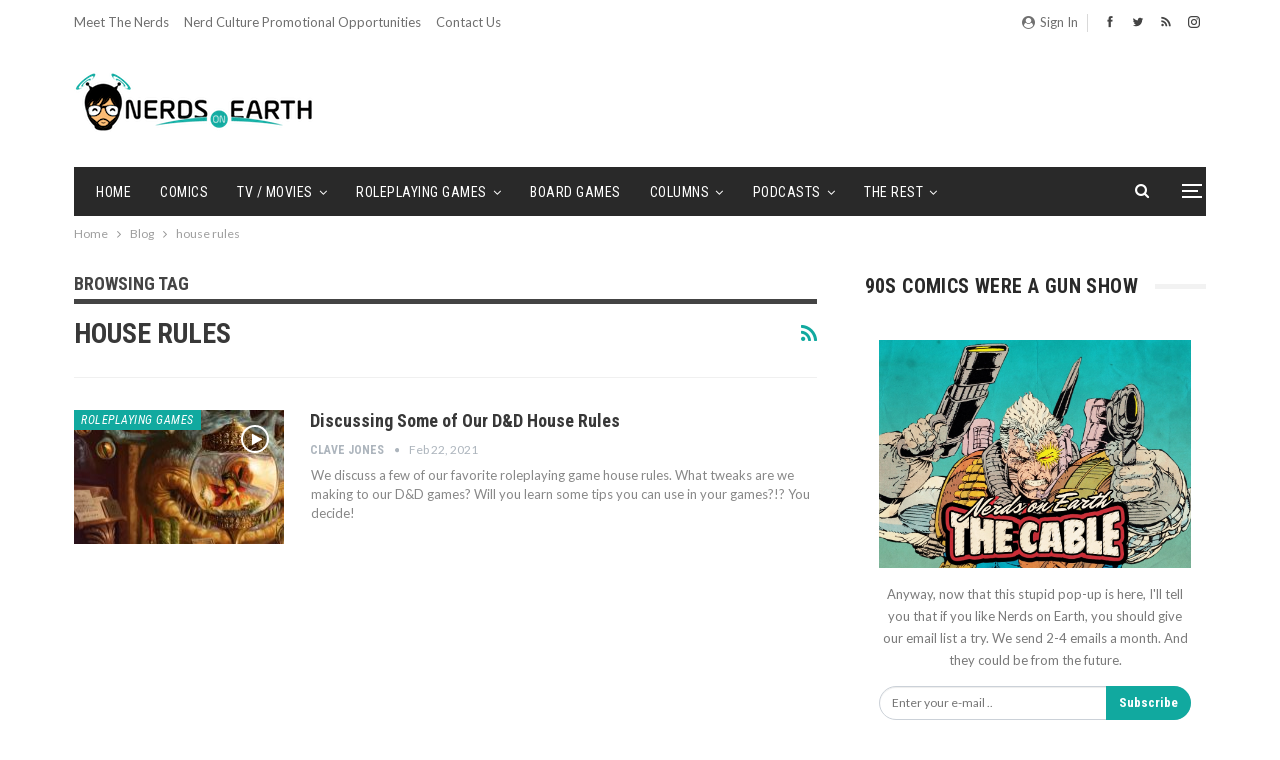

--- FILE ---
content_type: text/html; charset=UTF-8
request_url: https://nerdsonearth.com/tag/house-rules/
body_size: 17387
content:

	<!DOCTYPE html>
		<!--[if IE 8]>
	<html class="ie ie8" lang="en-US"> <![endif]-->
	<!--[if IE 9]>
	<html class="ie ie9" lang="en-US"> <![endif]-->
	<!--[if gt IE 9]><!-->
<html lang="en-US"> <!--<![endif]-->
	<head>
		<!-- Google Tag Manager -->
<script>(function(w,d,s,l,i){w[l]=w[l]||[];w[l].push({'gtm.start':
new Date().getTime(),event:'gtm.js'});var f=d.getElementsByTagName(s)[0],
j=d.createElement(s),dl=l!='dataLayer'?'&l='+l:'';j.async=true;j.src=
'https://www.googletagmanager.com/gtm.js?id='+i+dl;f.parentNode.insertBefore(j,f);
})(window,document,'script','dataLayer','GTM-5H68W7L');</script>
<!-- End Google Tag Manager -->



		<meta charset="UTF-8">
		<meta http-equiv="X-UA-Compatible" content="IE=edge">
		<meta name="viewport" content="width=device-width, initial-scale=1.0">
		<link rel="pingback" href="https://nerdsonearth.com/xmlrpc.php"/>

		<meta name='robots' content='max-image-preview:large' />
	<style>img:is([sizes="auto" i], [sizes^="auto," i]) { contain-intrinsic-size: 3000px 1500px }</style>
	
	<!-- This site is optimized with the Yoast SEO Premium plugin v14.1 - https://yoast.com/wordpress/plugins/seo/ -->
	<title>house rules Archives - Nerds on Earth</title>
	<meta name="robots" content="index, follow" />
	<meta name="googlebot" content="index, follow, max-snippet:-1, max-image-preview:large, max-video-preview:-1" />
	<meta name="bingbot" content="index, follow, max-snippet:-1, max-image-preview:large, max-video-preview:-1" />
	<link rel="canonical" href="https://nerdsonearth.com/tag/house-rules/" />
	<meta property="og:locale" content="en_US" />
	<meta property="og:type" content="article" />
	<meta property="og:title" content="house rules Archives - Nerds on Earth" />
	<meta property="og:url" content="https://nerdsonearth.com/tag/house-rules/" />
	<meta property="og:site_name" content="Nerds on Earth" />
	<meta name="twitter:card" content="summary" />
	<meta name="twitter:site" content="@nerdsonearth" />
	<script type="application/ld+json" class="yoast-schema-graph">{"@context":"https://schema.org","@graph":[{"@type":"WebSite","@id":"https://nerdsonearth.com/#website","url":"https://nerdsonearth.com/","name":"Nerds on Earth","description":"The best place on earth for nerds.","potentialAction":[{"@type":"SearchAction","target":"https://nerdsonearth.com/?s={search_term_string}","query-input":"required name=search_term_string"}],"inLanguage":"en-US"},{"@type":"CollectionPage","@id":"https://nerdsonearth.com/tag/house-rules/#webpage","url":"https://nerdsonearth.com/tag/house-rules/","name":"house rules Archives - Nerds on Earth","isPartOf":{"@id":"https://nerdsonearth.com/#website"},"inLanguage":"en-US"}]}</script>
	<!-- / Yoast SEO Premium plugin. -->


<link rel='dns-prefetch' href='//fonts.googleapis.com' />
<script type="text/javascript">
/* <![CDATA[ */
window._wpemojiSettings = {"baseUrl":"https:\/\/s.w.org\/images\/core\/emoji\/16.0.1\/72x72\/","ext":".png","svgUrl":"https:\/\/s.w.org\/images\/core\/emoji\/16.0.1\/svg\/","svgExt":".svg","source":{"concatemoji":"https:\/\/nerdsonearth.com\/wp-includes\/js\/wp-emoji-release.min.js?ver=6.8.3"}};
/*! This file is auto-generated */
!function(s,n){var o,i,e;function c(e){try{var t={supportTests:e,timestamp:(new Date).valueOf()};sessionStorage.setItem(o,JSON.stringify(t))}catch(e){}}function p(e,t,n){e.clearRect(0,0,e.canvas.width,e.canvas.height),e.fillText(t,0,0);var t=new Uint32Array(e.getImageData(0,0,e.canvas.width,e.canvas.height).data),a=(e.clearRect(0,0,e.canvas.width,e.canvas.height),e.fillText(n,0,0),new Uint32Array(e.getImageData(0,0,e.canvas.width,e.canvas.height).data));return t.every(function(e,t){return e===a[t]})}function u(e,t){e.clearRect(0,0,e.canvas.width,e.canvas.height),e.fillText(t,0,0);for(var n=e.getImageData(16,16,1,1),a=0;a<n.data.length;a++)if(0!==n.data[a])return!1;return!0}function f(e,t,n,a){switch(t){case"flag":return n(e,"\ud83c\udff3\ufe0f\u200d\u26a7\ufe0f","\ud83c\udff3\ufe0f\u200b\u26a7\ufe0f")?!1:!n(e,"\ud83c\udde8\ud83c\uddf6","\ud83c\udde8\u200b\ud83c\uddf6")&&!n(e,"\ud83c\udff4\udb40\udc67\udb40\udc62\udb40\udc65\udb40\udc6e\udb40\udc67\udb40\udc7f","\ud83c\udff4\u200b\udb40\udc67\u200b\udb40\udc62\u200b\udb40\udc65\u200b\udb40\udc6e\u200b\udb40\udc67\u200b\udb40\udc7f");case"emoji":return!a(e,"\ud83e\udedf")}return!1}function g(e,t,n,a){var r="undefined"!=typeof WorkerGlobalScope&&self instanceof WorkerGlobalScope?new OffscreenCanvas(300,150):s.createElement("canvas"),o=r.getContext("2d",{willReadFrequently:!0}),i=(o.textBaseline="top",o.font="600 32px Arial",{});return e.forEach(function(e){i[e]=t(o,e,n,a)}),i}function t(e){var t=s.createElement("script");t.src=e,t.defer=!0,s.head.appendChild(t)}"undefined"!=typeof Promise&&(o="wpEmojiSettingsSupports",i=["flag","emoji"],n.supports={everything:!0,everythingExceptFlag:!0},e=new Promise(function(e){s.addEventListener("DOMContentLoaded",e,{once:!0})}),new Promise(function(t){var n=function(){try{var e=JSON.parse(sessionStorage.getItem(o));if("object"==typeof e&&"number"==typeof e.timestamp&&(new Date).valueOf()<e.timestamp+604800&&"object"==typeof e.supportTests)return e.supportTests}catch(e){}return null}();if(!n){if("undefined"!=typeof Worker&&"undefined"!=typeof OffscreenCanvas&&"undefined"!=typeof URL&&URL.createObjectURL&&"undefined"!=typeof Blob)try{var e="postMessage("+g.toString()+"("+[JSON.stringify(i),f.toString(),p.toString(),u.toString()].join(",")+"));",a=new Blob([e],{type:"text/javascript"}),r=new Worker(URL.createObjectURL(a),{name:"wpTestEmojiSupports"});return void(r.onmessage=function(e){c(n=e.data),r.terminate(),t(n)})}catch(e){}c(n=g(i,f,p,u))}t(n)}).then(function(e){for(var t in e)n.supports[t]=e[t],n.supports.everything=n.supports.everything&&n.supports[t],"flag"!==t&&(n.supports.everythingExceptFlag=n.supports.everythingExceptFlag&&n.supports[t]);n.supports.everythingExceptFlag=n.supports.everythingExceptFlag&&!n.supports.flag,n.DOMReady=!1,n.readyCallback=function(){n.DOMReady=!0}}).then(function(){return e}).then(function(){var e;n.supports.everything||(n.readyCallback(),(e=n.source||{}).concatemoji?t(e.concatemoji):e.wpemoji&&e.twemoji&&(t(e.twemoji),t(e.wpemoji)))}))}((window,document),window._wpemojiSettings);
/* ]]> */
</script>
<style id='wp-emoji-styles-inline-css' type='text/css'>

	img.wp-smiley, img.emoji {
		display: inline !important;
		border: none !important;
		box-shadow: none !important;
		height: 1em !important;
		width: 1em !important;
		margin: 0 0.07em !important;
		vertical-align: -0.1em !important;
		background: none !important;
		padding: 0 !important;
	}
</style>
<link rel='stylesheet' id='wp-block-library-css' href='https://nerdsonearth.com/wp-includes/css/dist/block-library/style.min.css?ver=6.8.3' type='text/css' media='all' />
<style id='classic-theme-styles-inline-css' type='text/css'>
/*! This file is auto-generated */
.wp-block-button__link{color:#fff;background-color:#32373c;border-radius:9999px;box-shadow:none;text-decoration:none;padding:calc(.667em + 2px) calc(1.333em + 2px);font-size:1.125em}.wp-block-file__button{background:#32373c;color:#fff;text-decoration:none}
</style>
<style id='powerpress-player-block-style-inline-css' type='text/css'>


</style>
<style id='global-styles-inline-css' type='text/css'>
:root{--wp--preset--aspect-ratio--square: 1;--wp--preset--aspect-ratio--4-3: 4/3;--wp--preset--aspect-ratio--3-4: 3/4;--wp--preset--aspect-ratio--3-2: 3/2;--wp--preset--aspect-ratio--2-3: 2/3;--wp--preset--aspect-ratio--16-9: 16/9;--wp--preset--aspect-ratio--9-16: 9/16;--wp--preset--color--black: #000000;--wp--preset--color--cyan-bluish-gray: #abb8c3;--wp--preset--color--white: #ffffff;--wp--preset--color--pale-pink: #f78da7;--wp--preset--color--vivid-red: #cf2e2e;--wp--preset--color--luminous-vivid-orange: #ff6900;--wp--preset--color--luminous-vivid-amber: #fcb900;--wp--preset--color--light-green-cyan: #7bdcb5;--wp--preset--color--vivid-green-cyan: #00d084;--wp--preset--color--pale-cyan-blue: #8ed1fc;--wp--preset--color--vivid-cyan-blue: #0693e3;--wp--preset--color--vivid-purple: #9b51e0;--wp--preset--gradient--vivid-cyan-blue-to-vivid-purple: linear-gradient(135deg,rgba(6,147,227,1) 0%,rgb(155,81,224) 100%);--wp--preset--gradient--light-green-cyan-to-vivid-green-cyan: linear-gradient(135deg,rgb(122,220,180) 0%,rgb(0,208,130) 100%);--wp--preset--gradient--luminous-vivid-amber-to-luminous-vivid-orange: linear-gradient(135deg,rgba(252,185,0,1) 0%,rgba(255,105,0,1) 100%);--wp--preset--gradient--luminous-vivid-orange-to-vivid-red: linear-gradient(135deg,rgba(255,105,0,1) 0%,rgb(207,46,46) 100%);--wp--preset--gradient--very-light-gray-to-cyan-bluish-gray: linear-gradient(135deg,rgb(238,238,238) 0%,rgb(169,184,195) 100%);--wp--preset--gradient--cool-to-warm-spectrum: linear-gradient(135deg,rgb(74,234,220) 0%,rgb(151,120,209) 20%,rgb(207,42,186) 40%,rgb(238,44,130) 60%,rgb(251,105,98) 80%,rgb(254,248,76) 100%);--wp--preset--gradient--blush-light-purple: linear-gradient(135deg,rgb(255,206,236) 0%,rgb(152,150,240) 100%);--wp--preset--gradient--blush-bordeaux: linear-gradient(135deg,rgb(254,205,165) 0%,rgb(254,45,45) 50%,rgb(107,0,62) 100%);--wp--preset--gradient--luminous-dusk: linear-gradient(135deg,rgb(255,203,112) 0%,rgb(199,81,192) 50%,rgb(65,88,208) 100%);--wp--preset--gradient--pale-ocean: linear-gradient(135deg,rgb(255,245,203) 0%,rgb(182,227,212) 50%,rgb(51,167,181) 100%);--wp--preset--gradient--electric-grass: linear-gradient(135deg,rgb(202,248,128) 0%,rgb(113,206,126) 100%);--wp--preset--gradient--midnight: linear-gradient(135deg,rgb(2,3,129) 0%,rgb(40,116,252) 100%);--wp--preset--font-size--small: 13px;--wp--preset--font-size--medium: 20px;--wp--preset--font-size--large: 36px;--wp--preset--font-size--x-large: 42px;--wp--preset--spacing--20: 0.44rem;--wp--preset--spacing--30: 0.67rem;--wp--preset--spacing--40: 1rem;--wp--preset--spacing--50: 1.5rem;--wp--preset--spacing--60: 2.25rem;--wp--preset--spacing--70: 3.38rem;--wp--preset--spacing--80: 5.06rem;--wp--preset--shadow--natural: 6px 6px 9px rgba(0, 0, 0, 0.2);--wp--preset--shadow--deep: 12px 12px 50px rgba(0, 0, 0, 0.4);--wp--preset--shadow--sharp: 6px 6px 0px rgba(0, 0, 0, 0.2);--wp--preset--shadow--outlined: 6px 6px 0px -3px rgba(255, 255, 255, 1), 6px 6px rgba(0, 0, 0, 1);--wp--preset--shadow--crisp: 6px 6px 0px rgba(0, 0, 0, 1);}:where(.is-layout-flex){gap: 0.5em;}:where(.is-layout-grid){gap: 0.5em;}body .is-layout-flex{display: flex;}.is-layout-flex{flex-wrap: wrap;align-items: center;}.is-layout-flex > :is(*, div){margin: 0;}body .is-layout-grid{display: grid;}.is-layout-grid > :is(*, div){margin: 0;}:where(.wp-block-columns.is-layout-flex){gap: 2em;}:where(.wp-block-columns.is-layout-grid){gap: 2em;}:where(.wp-block-post-template.is-layout-flex){gap: 1.25em;}:where(.wp-block-post-template.is-layout-grid){gap: 1.25em;}.has-black-color{color: var(--wp--preset--color--black) !important;}.has-cyan-bluish-gray-color{color: var(--wp--preset--color--cyan-bluish-gray) !important;}.has-white-color{color: var(--wp--preset--color--white) !important;}.has-pale-pink-color{color: var(--wp--preset--color--pale-pink) !important;}.has-vivid-red-color{color: var(--wp--preset--color--vivid-red) !important;}.has-luminous-vivid-orange-color{color: var(--wp--preset--color--luminous-vivid-orange) !important;}.has-luminous-vivid-amber-color{color: var(--wp--preset--color--luminous-vivid-amber) !important;}.has-light-green-cyan-color{color: var(--wp--preset--color--light-green-cyan) !important;}.has-vivid-green-cyan-color{color: var(--wp--preset--color--vivid-green-cyan) !important;}.has-pale-cyan-blue-color{color: var(--wp--preset--color--pale-cyan-blue) !important;}.has-vivid-cyan-blue-color{color: var(--wp--preset--color--vivid-cyan-blue) !important;}.has-vivid-purple-color{color: var(--wp--preset--color--vivid-purple) !important;}.has-black-background-color{background-color: var(--wp--preset--color--black) !important;}.has-cyan-bluish-gray-background-color{background-color: var(--wp--preset--color--cyan-bluish-gray) !important;}.has-white-background-color{background-color: var(--wp--preset--color--white) !important;}.has-pale-pink-background-color{background-color: var(--wp--preset--color--pale-pink) !important;}.has-vivid-red-background-color{background-color: var(--wp--preset--color--vivid-red) !important;}.has-luminous-vivid-orange-background-color{background-color: var(--wp--preset--color--luminous-vivid-orange) !important;}.has-luminous-vivid-amber-background-color{background-color: var(--wp--preset--color--luminous-vivid-amber) !important;}.has-light-green-cyan-background-color{background-color: var(--wp--preset--color--light-green-cyan) !important;}.has-vivid-green-cyan-background-color{background-color: var(--wp--preset--color--vivid-green-cyan) !important;}.has-pale-cyan-blue-background-color{background-color: var(--wp--preset--color--pale-cyan-blue) !important;}.has-vivid-cyan-blue-background-color{background-color: var(--wp--preset--color--vivid-cyan-blue) !important;}.has-vivid-purple-background-color{background-color: var(--wp--preset--color--vivid-purple) !important;}.has-black-border-color{border-color: var(--wp--preset--color--black) !important;}.has-cyan-bluish-gray-border-color{border-color: var(--wp--preset--color--cyan-bluish-gray) !important;}.has-white-border-color{border-color: var(--wp--preset--color--white) !important;}.has-pale-pink-border-color{border-color: var(--wp--preset--color--pale-pink) !important;}.has-vivid-red-border-color{border-color: var(--wp--preset--color--vivid-red) !important;}.has-luminous-vivid-orange-border-color{border-color: var(--wp--preset--color--luminous-vivid-orange) !important;}.has-luminous-vivid-amber-border-color{border-color: var(--wp--preset--color--luminous-vivid-amber) !important;}.has-light-green-cyan-border-color{border-color: var(--wp--preset--color--light-green-cyan) !important;}.has-vivid-green-cyan-border-color{border-color: var(--wp--preset--color--vivid-green-cyan) !important;}.has-pale-cyan-blue-border-color{border-color: var(--wp--preset--color--pale-cyan-blue) !important;}.has-vivid-cyan-blue-border-color{border-color: var(--wp--preset--color--vivid-cyan-blue) !important;}.has-vivid-purple-border-color{border-color: var(--wp--preset--color--vivid-purple) !important;}.has-vivid-cyan-blue-to-vivid-purple-gradient-background{background: var(--wp--preset--gradient--vivid-cyan-blue-to-vivid-purple) !important;}.has-light-green-cyan-to-vivid-green-cyan-gradient-background{background: var(--wp--preset--gradient--light-green-cyan-to-vivid-green-cyan) !important;}.has-luminous-vivid-amber-to-luminous-vivid-orange-gradient-background{background: var(--wp--preset--gradient--luminous-vivid-amber-to-luminous-vivid-orange) !important;}.has-luminous-vivid-orange-to-vivid-red-gradient-background{background: var(--wp--preset--gradient--luminous-vivid-orange-to-vivid-red) !important;}.has-very-light-gray-to-cyan-bluish-gray-gradient-background{background: var(--wp--preset--gradient--very-light-gray-to-cyan-bluish-gray) !important;}.has-cool-to-warm-spectrum-gradient-background{background: var(--wp--preset--gradient--cool-to-warm-spectrum) !important;}.has-blush-light-purple-gradient-background{background: var(--wp--preset--gradient--blush-light-purple) !important;}.has-blush-bordeaux-gradient-background{background: var(--wp--preset--gradient--blush-bordeaux) !important;}.has-luminous-dusk-gradient-background{background: var(--wp--preset--gradient--luminous-dusk) !important;}.has-pale-ocean-gradient-background{background: var(--wp--preset--gradient--pale-ocean) !important;}.has-electric-grass-gradient-background{background: var(--wp--preset--gradient--electric-grass) !important;}.has-midnight-gradient-background{background: var(--wp--preset--gradient--midnight) !important;}.has-small-font-size{font-size: var(--wp--preset--font-size--small) !important;}.has-medium-font-size{font-size: var(--wp--preset--font-size--medium) !important;}.has-large-font-size{font-size: var(--wp--preset--font-size--large) !important;}.has-x-large-font-size{font-size: var(--wp--preset--font-size--x-large) !important;}
:where(.wp-block-post-template.is-layout-flex){gap: 1.25em;}:where(.wp-block-post-template.is-layout-grid){gap: 1.25em;}
:where(.wp-block-columns.is-layout-flex){gap: 2em;}:where(.wp-block-columns.is-layout-grid){gap: 2em;}
:root :where(.wp-block-pullquote){font-size: 1.5em;line-height: 1.6;}
</style>
<link rel='stylesheet' id='contact-form-7-css' href='https://nerdsonearth.com/wp-content/plugins/contact-form-7/includes/css/styles.css?ver=6.1.4' type='text/css' media='all' />
<link rel='stylesheet' id='wp-components-css' href='https://nerdsonearth.com/wp-includes/css/dist/components/style.min.css?ver=6.8.3' type='text/css' media='all' />
<link rel='stylesheet' id='godaddy-styles-css' href='https://nerdsonearth.com/wp-content/mu-plugins/vendor/wpex/godaddy-launch/includes/Dependencies/GoDaddy/Styles/build/latest.css?ver=2.0.2' type='text/css' media='all' />
<link rel='stylesheet' id='better-framework-main-fonts-css' href='https://fonts.googleapis.com/css?family=Lato:400,400italic%7CRoboto+Condensed:700,400italic,400%7COpen+Sans:400%7CNoto+Sans:400&#038;display=swap' type='text/css' media='all' />
<script type="text/javascript" src="https://nerdsonearth.com/wp-includes/js/jquery/jquery.min.js?ver=3.7.1" id="jquery-core-js"></script>
<script type="text/javascript" src="https://nerdsonearth.com/wp-includes/js/jquery/jquery-migrate.min.js?ver=3.4.1" id="jquery-migrate-js"></script>
<!--[if lt IE 9]>
<script type="text/javascript" src="https://nerdsonearth.com/wp-content/themes/publisher_rename/includes/libs/better-framework/assets/js/html5shiv.min.js?ver=3.15.0" id="bf-html5shiv-js"></script>
<![endif]-->
<!--[if lt IE 9]>
<script type="text/javascript" src="https://nerdsonearth.com/wp-content/themes/publisher_rename/includes/libs/better-framework/assets/js/respond.min.js?ver=3.15.0" id="bf-respond-js"></script>
<![endif]-->
<link rel="https://api.w.org/" href="https://nerdsonearth.com/wp-json/" /><link rel="alternate" title="JSON" type="application/json" href="https://nerdsonearth.com/wp-json/wp/v2/tags/30288" /><link rel="EditURI" type="application/rsd+xml" title="RSD" href="https://nerdsonearth.com/xmlrpc.php?rsd" />
<meta name="generator" content="WordPress 6.8.3" />
            <script type="text/javascript"><!--
                                function powerpress_pinw(pinw_url){window.open(pinw_url, 'PowerPressPlayer','toolbar=0,status=0,resizable=1,width=460,height=320');	return false;}
                //-->

                // tabnab protection
                window.addEventListener('load', function () {
                    // make all links have rel="noopener noreferrer"
                    document.querySelectorAll('a[target="_blank"]').forEach(link => {
                        link.setAttribute('rel', 'noopener noreferrer');
                    });
                });
            </script>
            <meta name="description" content="We discuss a few of our favorite roleplaying game house rules. What tweaks are we making to our D&amp;D games? Will you learn some tips you can use in your games?!? You decide!">
<meta name="google-site-verification" content="PXT0mQp5-NmGPO_lh1sNtR7JVQgcSWaF3ApXToXV3AM" />

<script async='async'
src='https://www.googletagservices.com/tag/js/gpt.js'></script>
<script>
var googletag = googletag || {};
googletag.cmd = googletag.cmd || [];
</script>

<script>
googletag.cmd.push(function() {
  googletag.defineSlot('/21368408/nerdsonearth-com_300x250', [300,
250], 'div-gpt-ad-1531898278138-0').addService(googletag.pubads());
  googletag.defineSlot('/21368408/nerdsonearth-com_728x90', [728,
90], 'div-gpt-ad-1531898278138-1').addService(googletag.pubads());
  googletag.pubads().enableSingleRequest();
  googletag.enableServices();
});
</script>			<link rel="shortcut icon" href="https://nerdsonearth.com/wp-content/uploads/2018/05/nerds_head_tiny_menu_bar.png"><meta name="generator" content="Powered by WPBakery Page Builder - drag and drop page builder for WordPress."/>
<script type="application/ld+json">{
    "@context": "http://schema.org/",
    "@type": "Organization",
    "@id": "#organization",
    "logo": {
        "@type": "ImageObject",
        "url": "https://nerdsonearth.com/wp-content/uploads/2017/08/noe-logo-large.png"
    },
    "url": "https://nerdsonearth.com/",
    "name": "Nerds on Earth",
    "description": "The best place on earth for nerds."
}</script>
<script type="application/ld+json">{
    "@context": "http://schema.org/",
    "@type": "WebSite",
    "name": "Nerds on Earth",
    "alternateName": "The best place on earth for nerds.",
    "url": "https://nerdsonearth.com/"
}</script>
<link rel='stylesheet' id='bf-minifed-css-1' href='https://nerdsonearth.com/wp-content/bs-booster-cache/0e9cf7c025a92f050f4088c64280a51e.css' type='text/css' media='all' />
<link rel='stylesheet' id='7.11.0-1769011161' href='https://nerdsonearth.com/wp-content/bs-booster-cache/3158c5af7784752dac298a06c57edffc.css' type='text/css' media='all' />
<link rel="icon" href="https://nerdsonearth.com/wp-content/uploads/2018/04/cropped-nerds_head_thumb2-100x100.png" sizes="32x32" />
<link rel="icon" href="https://nerdsonearth.com/wp-content/uploads/2018/04/cropped-nerds_head_thumb2-300x300.png" sizes="192x192" />
<link rel="apple-touch-icon" href="https://nerdsonearth.com/wp-content/uploads/2018/04/cropped-nerds_head_thumb2-300x300.png" />
<meta name="msapplication-TileImage" content="https://nerdsonearth.com/wp-content/uploads/2018/04/cropped-nerds_head_thumb2-300x300.png" />
		<style type="text/css" id="wp-custom-css">
			/*Author: Adam SIms
Date: 5/10/18
Purpose: Removes Yellow background color and text color. Removes yello button colors. 
Changes the hover color of submenus to black */


/* This block of code changes the majority of post names and text to the NOE Logo Color */
.main-bg-color, .main-menu.menu .sub-menu li.current-menu-item:hover>a:hover, .main-menu.menu .better-custom-badge, .off-canvas-menu .menu .better-custom-badge, ul.sub-menu.bs-pretty-tabs-elements .mega-menu.mega-type-link .mega-links>li:hover>a, .widget.widget_nav_menu .menu .better-custom-badge, .widget.widget_nav_menu ul.menu li>a:hover, .widget.widget_nav_menu ul.menu li.current-menu-item>a, .rh-header .menu-container .resp-menu .better-custom-badge, .bs-popular-categories .bs-popular-term-item:hover .term-count, .widget.widget_tag_cloud .tagcloud a:hover, span.dropcap.dropcap-square, span.dropcap.dropcap-circle, .better-control-nav li a.better-active, .better-control-nav li:hover a, .main-menu.menu>li:hover>a:before, .main-menu.menu>li.current-menu-parent>a:before, .main-menu.menu>li.current-menu-item>a:before, .main-slider .better-control-nav li a.better-active, .main-slider .better-control-nav li:hover a, .site-footer.color-scheme-dark .footer-widgets .widget.widget_tag_cloud .tagcloud a:hover, .site-footer.color-scheme-dark .footer-widgets .widget.widget_nav_menu ul.menu li a:hover, .entry-terms.via a:hover, .entry-terms.source a:hover, .entry-terms.post-tags a:hover, .comment-respond #cancel-comment-reply-link, .better-newsticker .heading, .better-newsticker .control-nav span:hover, .listing-item-text-1:hover .term-badges.floated .term-badge a, .term-badges.floated a, .archive-title .term-badges span.term-badge a:hover, .post-tp-1-header .term-badges a:hover, .archive-title .term-badges a:hover, .listing-item-tb-2:hover .term-badges.floated .term-badge a, .btn-bs-pagination:hover, .btn-bs-pagination.hover, .btn-bs-pagination.bs-pagination-in-loading, .bs-slider-dots .bs-slider-active>.bts-bs-dots-btn, .listing-item-classic:hover a.read-more, .bs-loading>div, .pagination.bs-links-pagination a:hover, .footer-widgets .bs-popular-categories .bs-popular-term-item:hover .term-count, .footer-widgets .widget .better-control-nav li a:hover, .footer-widgets .widget .better-control-nav li a.better-active, .bs-slider-2-item .content-container a.read-more:hover, .bs-slider-3-item .content-container a.read-more:hover, .main-menu.menu .sub-menu li.current-menu-item:hover>a,  .bs-slider-2-item .term-badges.floated .term-badge a, .bs-slider-3-item .term-badges.floated .term-badge a, .listing-item-blog:hover a.read-more, .back-top, .site-header .shop-cart-container .cart-handler .cart-count, .site-header .shop-cart-container .cart-box:after, .single-attachment-content .return-to:hover .fa, .topbar .topbar-date, .ajax-search-results:after, .better-gallery .gallery-title .prev:hover, .better-gallery .gallery-title .next:hover, .comments-template-multiple .nav-tabs .active a:after, .comments-template-multiple .active .comments-count, .off-canvas-inner:after, .more-stories:before, .bs-push-noti .bs-push-noti-wrapper-icon, .post-count-badge.pcb-t1.pcb-s1, .bs-fpe.bs-fpe-t2 thead {
    background-color:#11a99f !important;
}
/*This block of code changes the hover over color change for sub menus to black instead of yellow*/
.main-menu.menu .sub-menu>li:hover>a {
	 background-color:#000000 !important;

}

/*This Block of Code Changes all Headers, Menus, and sub-menus text to the NOE Logo Color */
.main-color, .screen-reader-text:hover, .screen-reader-text:active, .screen-reader-text:focus, .widget.widget_nav_menu .menu .better-custom-badge, .widget.widget_recent_comments a:hover, .bs-popular-categories .bs-popular-term-item, .main-menu.menu .sub-menu li.current-menu-item>a, .bs-about .about-link a, .comment-list .comment-footer .comment-reply-link:hover, .comment-list li.bypostauthor>article>.comment-meta .comment-author a, .comment-list li.bypostauthor>article>.comment-meta .comment-author, .comment-list .comment-footer .comment-edit-link:hover, .comment-respond #cancel-comment-reply-link, span.dropcap.dropcap-square-outline, span.dropcap.dropcap-circle-outline, ul.bs-shortcode-list li:before, a:hover, .post-meta a:hover, .site-header .top-menu.menu>li:hover>a, .site-header .top-menu.menu .sub-menu>li:hover>a, .mega-menu.mega-type-link-list .mega-links>li>a:hover, .mega-menu.mega-type-link-list .mega-links>li:hover>a, .listing-item .post-footer .post-share:hover .share-handler, .listing-item-classic .title a:hover, .single-post-content>.post-author .pre-head a:hover, .single-post-content a, .single-page-simple-content a, .site-header .search-container:hover .search-handler, .site-header .shop-cart-container.open .cart-handler, .site-header .shop-cart-container:hover .cart-handler, .site-footer .copy-2 a:hover, .site-footer .copy-1 a:hover, ul.menu.footer-menu li>a:hover, .rh-header .menu-container .resp-menu li:hover>a, .listing-item-classic:hover .title a, .post-meta a:hover, .pagination.bs-numbered-pagination>span, .pagination.bs-numbered-pagination .wp-pagenavi a:hover, .pagination.bs-numbered-pagination .page-numbers:hover, .pagination.bs-numbered-pagination .wp-pagenavi .current, .pagination.bs-numbered-pagination .current, .listing-item-text-1:hover .title a, .listing-item-text-2:hover .title a, .listing-item-text-3:hover .title a, .listing-item-text-4:hover .title a, .bs-popular-categories .bs-popular-term-item:hover, .main-menu.menu>li:hover>a, .listing-mg-5-item:hover .title, .listing-item-tall:hover>.title, .bs-text a, .wpb_text_column a, .bf-breadcrumb .bf-breadcrumb-item a:hover span, .off-canvas-menu li.current-menu-item>a, .entry-content.off_canvas_footer-info a, .comment-list .comment-content em.needs-approve, .main-menu.menu>li.current-menu-parent>a, .main-menu.menu>li.current-menu-item>a, .archive-title .rss-link {
    color : #11a99f !important;
    
}


/*This block of code changes all buttons to have the NOE Logo Color*/
button, .btn, html input[type="button"], input[type="reset"], input[type="submit"], input[type="button"], .btn:focus, .btn:hover, button:focus, button:hover, html input[type="button"]:focus, html input[type="button"]:hover, input[type="reset"]:focus, input[type="reset"]:hover, input[type="submit"]:focus, input[type="submit"]:hover, input[type="button"]:focus, input[type="button"]:hover {
    background-color: #11a99f !important;
}
/*End of all code that changes Yellow Color */		</style>
		<script async='async'
src='https://www.googletagservices.com/tag/js/gpt.js'></script>

<script>
 var googletag = googletag || {};
 googletag.cmd = googletag.cmd || [];
</script>

<script>
 googletag.cmd.push(function() {
   googletag.defineSlot('/21368408/nerdsonearth-com_300x250', [300,
250], 'div-gpt-ad-1531898278138-0').addService(googletag.pubads());
   googletag.defineSlot('/21368408/nerdsonearth-com_728x90', [728,
90], 'div-gpt-ad-1531898278138-1').addService(googletag.pubads());
   googletag.pubads().enableSingleRequest();
   googletag.enableServices();
 });
</script><noscript><style> .wpb_animate_when_almost_visible { opacity: 1; }</style></noscript>	</head>

<body class="archive tag tag-house-rules tag-30288 wp-theme-publisher_rename bs-theme bs-publisher bs-publisher-classic-magazine active-light-box ltr close-rh page-layout-2-col page-layout-2-col-right full-width active-sticky-sidebar main-menu-sticky-smart main-menu-boxed active-ajax-search  bs-show-ha bs-show-ha-b wpb-js-composer js-comp-ver-6.7.0 vc_responsive bs-ll-a" dir="ltr">
<!-- Global site tag (gtag.js) - Google Analytics -->
<script async src="https://www.googletagmanager.com/gtag/js?id=UA-51291734-1"></script>
<script>




  window.dataLayer = window.dataLayer || [];
  function gtag(){dataLayer.push(arguments);}
  gtag('js', new Date());

  gtag('config', 'UA-51291734-1');
</script>
<!-- Google Tag Manager (noscript) -->
<noscript><iframe src="https://www.googletagmanager.com/ns.html?id=GTM-5H68W7L"
height="0" width="0" style="display:none;visibility:hidden"></iframe></noscript>
<!-- End Google Tag Manager (noscript) --><div class="off-canvas-overlay"></div>
<div class="off-canvas-container left skin-white">
	<div class="off-canvas-inner">
		<span class="canvas-close"><i></i></span>
					<div class="off-canvas-header">
									<div class="logo">

						<a href="https://nerdsonearth.com/">
							<img src="https://nerdsonearth.com/wp-content/uploads/2018/05/NoE-AMP-Logo-190x36.png"
							     alt="Nerds on Earth">
						</a>
					</div>
										<div class="site-name">Nerds on Earth</div>
									<div class="site-description">The best place on Earth for nerds. </div>
			</div>
						<div class="off-canvas-search">
				<form role="search" method="get" action="https://nerdsonearth.com">
					<input type="text" name="s" value=""
					       placeholder="Search...">
					<i class="fa fa-search"></i>
				</form>
			</div>
						<div class="off-canvas-menu">
				<div class="off-canvas-menu-fallback"></div>
			</div>
						<div class="off_canvas_footer">
				<div class="off_canvas_footer-info entry-content">
							<div  class="  better-studio-shortcode bsc-clearfix better-social-counter style-button colored in-4-col">
						<ul class="social-list bsc-clearfix"><li class="social-item facebook"><a href = "https://www.facebook.com/nerdsonearth" target = "_blank" > <i class="item-icon bsfi-facebook" ></i><span class="item-title" > Likes </span> </a> </li> <li class="social-item twitter"><a href = "https://twitter.com/nerdsonearth" target = "_blank" > <i class="item-icon bsfi-twitter" ></i><span class="item-title" > Followers </span> </a> </li> <li class="social-item rss"><a href = "https://nerdsonearth.com/feed/rss/" target = "_blank" > <i class="item-icon bsfi-rss" ></i><span class="item-title" > Subscribe </span> </a> </li> <li class="social-item instagram"><a href = "https://instagram.com/nerds_on_earth" target = "_blank" > <i class="item-icon bsfi-instagram" ></i><span class="item-title" > Followers </span> </a> </li> 			</ul>
		</div>
						</div>
			</div>
				</div>
</div>
		<div class="main-wrap content-main-wrap">
			<header id="header" class="site-header header-style-2 boxed" itemscope="itemscope" itemtype="https://schema.org/WPHeader">

		<section class="topbar topbar-style-1 hidden-xs hidden-xs">
	<div class="content-wrap">
		<div class="container">
			<div class="topbar-inner clearfix">

									<div class="section-links">
								<div  class="  better-studio-shortcode bsc-clearfix better-social-counter style-button not-colored in-4-col">
						<ul class="social-list bsc-clearfix"><li class="social-item facebook"><a href = "https://www.facebook.com/nerdsonearth" target = "_blank" > <i class="item-icon bsfi-facebook" ></i><span class="item-title" > Likes </span> </a> </li> <li class="social-item twitter"><a href = "https://twitter.com/nerdsonearth" target = "_blank" > <i class="item-icon bsfi-twitter" ></i><span class="item-title" > Followers </span> </a> </li> <li class="social-item rss"><a href = "https://nerdsonearth.com/feed/rss/" target = "_blank" > <i class="item-icon bsfi-rss" ></i><span class="item-title" > Subscribe </span> </a> </li> <li class="social-item instagram"><a href = "https://instagram.com/nerds_on_earth" target = "_blank" > <i class="item-icon bsfi-instagram" ></i><span class="item-title" > Followers </span> </a> </li> 			</ul>
		</div>
									<a class="topbar-sign-in behind-social"
							   data-toggle="modal" data-target="#bsLoginModal">
								<i class="fa fa-user-circle"></i> Sign in							</a>

							<div class="modal sign-in-modal fade" id="bsLoginModal" tabindex="-1" role="dialog"
							     style="display: none">
								<div class="modal-dialog" role="document">
									<div class="modal-content">
											<span class="close-modal" data-dismiss="modal" aria-label="Close"><i
														class="fa fa-close"></i></span>
										<div class="modal-body">
											<div id="form_50635_" class="bs-shortcode bs-login-shortcode ">
		<div class="bs-login bs-type-login"  style="display:none">

					<div class="bs-login-panel bs-login-sign-panel bs-current-login-panel">
								<form name="loginform"
				      action="https://nerdsonearth.com/wp-login.php" method="post">

					
					<div class="login-header">
						<span class="login-icon fa fa-user-circle main-color"></span>
						<p>Welcome, Login to your account.</p>
					</div>
					
					<div class="login-field login-username">
						<input type="text" name="log" id="form_50635_user_login" class="input"
						       value="" size="20"
						       placeholder="Username or Email..." required/>
					</div>

					<div class="login-field login-password">
						<input type="password" name="pwd" id="form_50635_user_pass"
						       class="input"
						       value="" size="20" placeholder="Password..."
						       required/>
					</div>

					<div hidden class="wpsec_captcha_wrapper">
            <div class="wpsec_captcha_image"></div>
            <label for="wpsec_captcha_answer">Type in the text displayed above</label>
            <input type="text" class="wpsec_captcha_answer" name="wpsec_captcha_answer" value=""/>
        </div>
					<div class="login-field">
						<a href="https://nerdsonearth.com/wp-login.php?action=lostpassword&redirect_to=https%3A%2F%2Fnerdsonearth.com%2Ftag%2Fhouse-rules%2F"
						   class="go-reset-panel">Forget password?</a>

													<span class="login-remember">
							<input class="remember-checkbox" name="rememberme" type="checkbox"
							       id="form_50635_rememberme"
							       value="forever"  />
							<label class="remember-label">Remember me</label>
						</span>
											</div>

							<div hidden class="wpsec_captcha_wrapper">
			<div class="wpsec_captcha_image"></div>
			<label for="wpsec_captcha_answer">
			Type in the text displayed above			</label>
			<input type="text" class="wpsec_captcha_answer" name="wpsec_captcha_answer" value=""/>
		</div>
		
					<div class="login-field login-submit">
						<input type="submit" name="wp-submit"
						       class="button-primary login-btn"
						       value="Log In"/>
						<input type="hidden" name="redirect_to" value="https://nerdsonearth.com/tag/house-rules/"/>
					</div>

									</form>
			</div>

			<div class="bs-login-panel bs-login-reset-panel">

				<span class="go-login-panel"><i
							class="fa fa-angle-left"></i> Sign in</span>

				<div class="bs-login-reset-panel-inner">
					<div class="login-header">
						<span class="login-icon fa fa-support"></span>
						<p>Recover your password.</p>
						<p>A password will be e-mailed to you.</p>
					</div>
										<form name="lostpasswordform" id="form_50635_lostpasswordform"
					      action="https://nerdsonearth.com/wp-login.php?action=lostpassword"
					      method="post">

						<div class="login-field reset-username">
							<input type="text" name="user_login" class="input" value=""
							       placeholder="Username or Email..."
							       required/>
						</div>

						
						<div class="login-field reset-submit">

							<input type="hidden" name="redirect_to" value=""/>
							<input type="submit" name="wp-submit" class="login-btn"
							       value="Send My Password"/>

						</div>
					</form>
				</div>
			</div>
			</div>
	</div>
										</div>
									</div>
								</div>
							</div>
												</div>
				
				<div class="section-menu">
						<div id="menu-top" class="menu top-menu-wrapper" role="navigation" itemscope="itemscope" itemtype="https://schema.org/SiteNavigationElement">
		<nav class="top-menu-container">

			<ul id="top-navigation" class="top-menu menu clearfix bsm-pure">
				<li id="menu-item-17777" class="menu-item menu-item-type-post_type menu-item-object-page better-anim-fade menu-item-17777"><a href="https://nerdsonearth.com/our-contributors-3/">Meet the Nerds</a></li>
<li id="menu-item-17712" class="menu-item menu-item-type-post_type menu-item-object-page better-anim-fade menu-item-17712"><a href="https://nerdsonearth.com/nerd-culture-promotional-opportunities/">Nerd Culture Promotional Opportunities</a></li>
<li id="menu-item-17551" class="menu-item menu-item-type-post_type menu-item-object-page better-anim-fade menu-item-17551"><a href="https://nerdsonearth.com/bs-contact-us/">Contact Us</a></li>
			</ul>

		</nav>
	</div>
				</div>
			</div>
		</div>
	</div>
</section>
		<div class="header-inner">
			<div class="content-wrap">
				<div class="container">
					<div class="row">
						<div class="row-height">
							<div class="logo-col col-xs-4">
								<div class="col-inside">
									<div id="site-branding" class="site-branding">
	<p  id="site-title" class="logo h1 img-logo">
	<a href="https://nerdsonearth.com/" itemprop="url" rel="home">
					<img id="site-logo" src="https://nerdsonearth.com/wp-content/uploads/2017/08/noe-logo-large.png"
			     alt="The best place on Earth for nerds."  />

			<span class="site-title">The best place on Earth for nerds. - The best place on earth for nerds.</span>
				</a>
</p>
</div><!-- .site-branding -->
								</div>
							</div>
															<div class="sidebar-col col-xs-8">
									<div class="col-inside">
										<aside id="sidebar" class="sidebar" role="complementary" itemscope="itemscope" itemtype="https://schema.org/WPSideBar">
											<div class="ncmtfsrbi ncmtfsrbi-pubadban ncmtfsrbi-show-desktop ncmtfsrbi-show-tablet-portrait ncmtfsrbi-show-tablet-landscape ncmtfsrbi-show-phone ncmtfsrbi-loc-header_aside_logo ncmtfsrbi-align-right ncmtfsrbi-column-1 ncmtfsrbi-clearfix no-bg-box-model"><div id="ncmtfsrbi-18985-1011249904" class="ncmtfsrbi-container ncmtfsrbi-type-custom_code " itemscope="" itemtype="https://schema.org/WPAdBlock" data-adid="18985" data-type="custom_code"><!-- /21368408/nerdsonearth-com_728x90 -->
<div id='div-gpt-ad-1531898278138-1' style='height:90px; width:728px;'>
<script>
googletag.cmd.push(function() {
googletag.display('div-gpt-ad-1531898278138-1'); });
</script>
</div></div></div>										</aside>
									</div>
								</div>
														</div>
					</div>
				</div>
			</div>
		</div>

		<div id="menu-main" class="menu main-menu-wrapper show-search-item show-off-canvas menu-actions-btn-width-2" role="navigation" itemscope="itemscope" itemtype="https://schema.org/SiteNavigationElement">
	<div class="main-menu-inner">
		<div class="content-wrap">
			<div class="container">

				<nav class="main-menu-container">
					<ul id="main-navigation" class="main-menu menu bsm-pure clearfix">
						<li id="menu-item-549" class="menu-item menu-item-type-custom menu-item-object-custom menu-item-home better-anim-fade menu-item-549"><a href="https://nerdsonearth.com">Home</a></li>
<li id="menu-item-17" class="menu-item menu-item-type-taxonomy menu-item-object-category menu-term-2 better-anim-fade menu-item-17"><a href="https://nerdsonearth.com/category/comics/">Comics</a></li>
<li id="menu-item-8121" class="menu-item menu-item-type-custom menu-item-object-custom menu-item-has-children better-anim-fade menu-item-8121"><a href="#">TV / Movies</a>
<ul class="sub-menu">
	<li id="menu-item-135" class="menu-item menu-item-type-taxonomy menu-item-object-category menu-term-35 better-anim-fade menu-item-135"><a href="https://nerdsonearth.com/category/movies/">Movies</a></li>
	<li id="menu-item-8127" class="menu-item menu-item-type-taxonomy menu-item-object-category menu-term-185 better-anim-fade menu-item-8127"><a href="https://nerdsonearth.com/category/starwars/">Star Wars</a></li>
	<li id="menu-item-79" class="menu-item menu-item-type-taxonomy menu-item-object-category menu-term-15 better-anim-fade menu-item-79"><a href="https://nerdsonearth.com/category/television/">Television</a></li>
	<li id="menu-item-8129" class="menu-item menu-item-type-taxonomy menu-item-object-category menu-term-399 better-anim-fade menu-item-8129"><a href="https://nerdsonearth.com/category/the-walking-dead/">The Walking Dead</a></li>
</ul>
</li>
<li id="menu-item-8126" class="menu-item menu-item-type-taxonomy menu-item-object-category menu-item-has-children menu-term-186 better-anim-fade menu-item-8126"><a href="https://nerdsonearth.com/category/roleplayinggames/">Roleplaying Games</a>
<ul class="sub-menu">
	<li id="menu-item-33556" class="menu-have-icon menu-icon-type-custom-icon menu-item menu-item-type-custom menu-item-object-custom better-anim-fade menu-item-33556"><a href="https://nerdsonearth.com/tag/tabletop-takeaways//"><i class="bf-icon bf-custom-icon "><img style="max-width:25px" src="https://nerdsonearth.com/wp-content/uploads/2019/12/d20-icon-22.png"></i><Strong>Tabletop Takeaways</strong>: Tips for Dungeon Masters with a Narrative Spin</a></li>
	<li id="menu-item-28163" class="menu-have-icon menu-icon-type-custom-icon menu-item menu-item-type-custom menu-item-object-custom better-anim-fade menu-item-28163"><a href="https://nerdsonearth.com/tag/staying-in-character/"><i class="bf-icon bf-custom-icon "><img style="max-width:25px" src="https://nerdsonearth.com/wp-content/uploads/2019/12/d20-icon-22.png"></i><Strong>Staying in Character</strong>: Character Builds for D&#038;D 5e, Pathfinder 2E, and Starfinder from Popular Culture</a></li>
	<li id="menu-item-14481" class="menu-have-icon menu-icon-type-custom-icon menu-item menu-item-type-custom menu-item-object-custom better-anim-fade menu-item-14481"><a href="https://nerdsonearth.com/tag/fantastic-fights/"><i class="bf-icon bf-custom-icon "><img style="max-width:25px" src="https://nerdsonearth.com/wp-content/uploads/2019/12/d20-icon-22.png"></i><Strong>Fantastic Fights</strong>: Encounter Ideas for D&#038;D 5e, Pathfinder, and Starfinder</a></li>
</ul>
</li>
<li id="menu-item-359" class="menu-item menu-item-type-taxonomy menu-item-object-category menu-term-8 better-anim-fade menu-item-359"><a href="https://nerdsonearth.com/category/boardgames/">Board Games</a></li>
<li id="menu-item-25305" class="menu-item menu-item-type-custom menu-item-object-custom menu-item-has-children better-anim-fade menu-item-25305"><a href="https://nerdsonearth.com/our-contributors-3/">Columns</a>
<ul class="sub-menu">
	<li id="menu-item-25306" class="menu-item menu-item-type-custom menu-item-object-custom better-anim-fade menu-item-25306"><a href="https://nerdsonearth.com/tag/prodigal-nerd/"><strong>The Prodigal Nerd</strong><em> by Joseph Robinson</em>: Is it OK to be a casual nerd?</a></li>
	<li id="menu-item-25308" class="menu-item menu-item-type-custom menu-item-object-custom better-anim-fade menu-item-25308"><a href="https://nerdsonearth.com/tag/my-90s-life/"><strong>My 90s Life</strong><em> by Brandon Morgan</em>: Reading the Extreme comics of the 90s so you don&#8217;t have to!</a></li>
	<li id="menu-item-25310" class="menu-item menu-item-type-custom menu-item-object-custom better-anim-fade menu-item-25310"><a href="https://nerdsonearth.com/tag/scorescope/"><strong>Scorescope</strong><em> by Kerry Moore</em>: The musical soundtracks that brighten a nerd&#8217;s life.</a></li>
</ul>
</li>
<li id="menu-item-14134" class="menu-item menu-item-type-custom menu-item-object-custom menu-item-has-children better-anim-fade menu-item-14134"><a href="https://nerdsonearth.com/category/podcasts/">Podcasts</a>
<ul class="sub-menu">
	<li id="menu-item-14990" class="menu-item menu-item-type-custom menu-item-object-custom better-anim-fade menu-item-14990"><a href="https://nerdsonearth.com/tag/nerdy-jobs/"><strong>Nerdy Jobs</strong>: Interviews With Our Favorite Creators</a></li>
	<li id="menu-item-13000" class="menu-item menu-item-type-custom menu-item-object-custom better-anim-fade menu-item-13000"><a href="https://nerdsonearth.com/tag/the-drift/"><strong>The Drift</strong>: A Starfinder Podcast</a></li>
	<li id="menu-item-20202" class="menu-item menu-item-type-custom menu-item-object-custom better-anim-fade menu-item-20202"><a href="https://nerdsonearth.com/tag/fortunes-untold/"><strong>Fortunes Untold</strong>: A RPG Podcast</a></li>
	<li id="menu-item-14135" class="menu-item menu-item-type-custom menu-item-object-custom better-anim-fade menu-item-14135"><a href="https://nerdsonearth.com/tag/hall-fights/"><strong>Hall Fights</strong>: Marvel on Netflix</a></li>
</ul>
</li>
<li id="menu-item-8119" class="menu-item menu-item-type-custom menu-item-object-custom menu-item-has-children better-anim-fade menu-item-8119"><a href="#">The Rest</a>
<ul class="sub-menu">
	<li id="menu-item-8125" class="menu-item menu-item-type-taxonomy menu-item-object-category menu-term-57 better-anim-fade menu-item-8125"><a href="https://nerdsonearth.com/category/video-games/">Video Games</a></li>
	<li id="menu-item-8120" class="menu-item menu-item-type-taxonomy menu-item-object-category menu-term-278 better-anim-fade menu-item-8120"><a href="https://nerdsonearth.com/category/books/">Books</a></li>
	<li id="menu-item-2027" class="menu-item menu-item-type-taxonomy menu-item-object-category menu-term-3 better-anim-fade menu-item-2027"><a href="https://nerdsonearth.com/category/lists/">Lists of 7</a></li>
	<li id="menu-item-8124" class="menu-item menu-item-type-taxonomy menu-item-object-category menu-term-272 better-anim-fade menu-item-8124"><a href="https://nerdsonearth.com/category/toys/">Toys</a></li>
	<li id="menu-item-8122" class="menu-item menu-item-type-taxonomy menu-item-object-category menu-term-271 better-anim-fade menu-item-8122"><a href="https://nerdsonearth.com/category/anime/">Anime</a></li>
	<li id="menu-item-5443" class="menu-item menu-item-type-taxonomy menu-item-object-category menu-term-322 better-anim-fade menu-item-5443"><a href="https://nerdsonearth.com/category/cosplay/">Cosplay</a></li>
</ul>
</li>
					</ul><!-- #main-navigation -->
											<div class="menu-action-buttons width-2">
															<div class="off-canvas-menu-icon-container off-icon-left">
									<div class="off-canvas-menu-icon">
										<div class="off-canvas-menu-icon-el"></div>
									</div>
								</div>
																<div class="search-container close">
									<span class="search-handler"><i class="fa fa-search"></i></span>

									<div class="search-box clearfix">
										<form role="search" method="get" class="search-form clearfix" action="https://nerdsonearth.com">
	<input type="search" class="search-field"
	       placeholder="Search..."
	       value="" name="s"
	       title="Search for:"
	       autocomplete="off">
	<input type="submit" class="search-submit" value="Search">
</form><!-- .search-form -->
									</div>
								</div>
														</div>
										</nav><!-- .main-menu-container -->

			</div>
		</div>
	</div>
</div><!-- .menu -->
	</header><!-- .header -->
	<div class="rh-header clearfix light deferred-block-exclude">
		<div class="rh-container clearfix">

			<div class="menu-container close">
				<span class="menu-handler"><span class="lines"></span></span>
			</div><!-- .menu-container -->

			<div class="logo-container rh-img-logo">
				<a href="https://nerdsonearth.com/" itemprop="url" rel="home">
											<img src="https://nerdsonearth.com/wp-content/uploads/2018/05/NoE-AMP-Logo-190x36.png"
						     alt="Nerds on Earth"  />				</a>
			</div><!-- .logo-container -->
		</div><!-- .rh-container -->
	</div><!-- .rh-header -->
<nav role="navigation" aria-label="Breadcrumbs" class="bf-breadcrumb clearfix bc-top-style"><div class="content-wrap"><div class="container bf-breadcrumb-container"><ul class="bf-breadcrumb-items" itemscope itemtype="http://schema.org/BreadcrumbList"><meta name="numberOfItems" content="3" /><meta name="itemListOrder" content="Ascending" /><li itemprop="itemListElement" itemscope itemtype="http://schema.org/ListItem" class="bf-breadcrumb-item bf-breadcrumb-begin"><a itemprop="item" href="https://nerdsonearth.com" rel="home"><span itemprop="name">Home</span></a><meta itemprop="position" content="1" /></li><li itemprop="itemListElement" itemscope itemtype="http://schema.org/ListItem" class="bf-breadcrumb-item"><a itemprop="item" href="https://nerdsonearth.com/blog/" ><span itemprop="name">Blog</span></a><meta itemprop="position" content="2" /></li><li itemprop="itemListElement" itemscope itemtype="http://schema.org/ListItem" class="bf-breadcrumb-item bf-breadcrumb-end"><span itemprop="name">house rules</span><meta itemprop="item" content="https://nerdsonearth.com/tag/house-rules/"/><meta itemprop="position" content="3" /></li></ul></div></div></nav><div class="content-wrap">
		<main id="content" class="content-container">

		<div class="container layout-2-col layout-2-col-1 layout-right-sidebar layout-bc-before">
			<div class="row main-section">
										<div class="col-sm-8 content-column">
							<section class="archive-title tag-title with-action">
	<div class="pre-title"><span>Browsing Tag</span></div>

	<div class="actions-container">
		<a class="rss-link" href="https://nerdsonearth.com/tag/house-rules/feed/"><i class="fa fa-rss"></i></a>
	</div>

	<h1 class="page-heading"><span class="h-title">house rules</span></h1>

	</section>
	<div class="listing listing-blog listing-blog-1 clearfix  columns-1">
		<article class="post-35070 type-post format-video has-post-thumbnail   listing-item listing-item-blog  listing-item-blog-1 main-term-186 bsw-7 ">
		<div class="item-inner clearfix">
							<div class="featured clearfix">
					<div class="term-badges floated"><span class="term-badge term-186"><a href="https://nerdsonearth.com/category/roleplayinggames/">Roleplaying Games</a></span></div>					<a  title="Discussing Some of Our D&#038;D House Rules" data-src="https://nerdsonearth.com/wp-content/uploads/2017/11/DX_Xanathar_Sub-Header-1-210x136.jpg" data-bs-srcset="{&quot;baseurl&quot;:&quot;https:\/\/nerdsonearth.com\/wp-content\/uploads\/2017\/11\/&quot;,&quot;sizes&quot;:{&quot;86&quot;:&quot;DX_Xanathar_Sub-Header-1-86x64.jpg&quot;,&quot;210&quot;:&quot;DX_Xanathar_Sub-Header-1-210x136.jpg&quot;,&quot;279&quot;:&quot;DX_Xanathar_Sub-Header-1-279x220.jpg&quot;,&quot;357&quot;:&quot;DX_Xanathar_Sub-Header-1-357x210.jpg&quot;,&quot;750&quot;:&quot;DX_Xanathar_Sub-Header-1-750x430.jpg&quot;,&quot;1600&quot;:&quot;DX_Xanathar_Sub-Header-1.jpg&quot;}}"							class="img-holder" href="https://nerdsonearth.com/2021/02/dnd-house-rules/"></a>
					<span class="format-icon format-video"><i class="fa fa-play"></i></span>				</div>
			<h2 class="title">			<a href="https://nerdsonearth.com/2021/02/dnd-house-rules/" class="post-url post-title">
				Discussing Some of Our D&#038;D House Rules			</a>
			</h2>		<div class="post-meta">

							<a href="https://nerdsonearth.com/author/clavejones/"
				   title="Browse Author Articles"
				   class="post-author-a">
					<i class="post-author author">
						Clave Jones					</i>
				</a>
							<span class="time"><time class="post-published updated"
				                         datetime="2021-02-22T18:43:42-06:00">Feb 22, 2021</time></span>
						</div>
						<div class="post-summary">
					We discuss a few of our favorite roleplaying game house rules. What tweaks are we making to our D&amp;D games? Will you learn some tips you can use in your games?!? You decide!
				</div>
						</div>
	</article>
	</div>
							</div><!-- .content-column -->
												<div class="col-sm-4 sidebar-column sidebar-column-primary">
							<aside id="sidebar-primary-sidebar" class="sidebar" role="complementary" aria-label="Primary Sidebar Sidebar" itemscope="itemscope" itemtype="https://schema.org/WPSideBar">
	<div id="bs-newsletter-mailchimp-4" class=" h-ni w-t primary-sidebar-widget widget widget_bs-newsletter-mailchimp"><div class="section-heading sh-t1 sh-s1"><span class="h-text">90s Comics were a GUN SHOW</span></div>	<div  class="bs-shortcode bs-subscribe-newsletter bs-mailchimp-newsletter ">
					<div class="subscribe-image">
				<img src="https://nerdsonearth.com/wp-content/uploads/2020/04/the-cable.jpg" alt="90s Comics were a GUN SHOW">
			</div>
		
		<div class="subscribe-message">
			<p>Anyway, now that this stupid pop-up is here, I'll tell you that if you like Nerds on Earth, you should give our email list a try. We send 2-4 emails a month. And they could be from the future. </p>
		</div>

		<form action="https://gmail.us1.list-manage.com/subscribe/post?u=029bf6186749ccf3aaa1568ea&id=b8d5d8d75f" method="post" name="mc-embedded-subscribe-form"
		      class="validate"
		      target="_blank">
			<input name="EMAIL" type="email"
			       placeholder="Enter your e-mail .."
			       class="newsletter-email">
			<button class="newsletter-subscribe" name="subscribe"
			        type="submit">Subscribe</button>
		</form>

					<p class="powered-by">Powered by <img
						src="https://nerdsonearth.com/wp-content/themes/publisher_rename/images/other/mailchimp.png" data-bsrjs="https://nerdsonearth.com/wp-content/themes/publisher_rename/images/other/mailchimp@2x.png" alt="MailChimp"/>
			</p>
			</div>
</div><div id="bs-instagram-2" class=" h-ni w-t primary-sidebar-widget widget widget_bs-instagram"><div class="section-heading sh-t1 sh-s1"><span class="h-text">#nerdsonearth</span></div>	<div  class="bs-shortcode bs-instagram clearfix ">
		Publisher theme was not registered.	</div><!-- .bs-instagram -->
</div><div id="search-3" class=" h-ni w-t primary-sidebar-widget widget widget_search"><div class="section-heading sh-t1 sh-s1"><span class="h-text">Search</span></div><form role="search" method="get" class="search-form clearfix" action="https://nerdsonearth.com">
	<input type="search" class="search-field"
	       placeholder="Search..."
	       value="" name="s"
	       title="Search for:"
	       autocomplete="off">
	<input type="submit" class="search-submit" value="Search">
</form><!-- .search-form -->
</div><div id="block-2" class=" h-ni w-nt primary-sidebar-widget widget widget_block"></div></aside>
						</div><!-- .primary-sidebar-column -->
									</div><!-- .main-section -->
		</div>

	</main><!-- main -->
	</div><!-- .content-wrap -->
	<footer id="site-footer" class="site-footer full-width">
		<div class="footer-social-icons">
	<div class="content-wrap">
		<div class="container">
					<div  class="  better-studio-shortcode bsc-clearfix better-social-counter style-big-button colored in-5-col">
						<ul class="social-list bsc-clearfix"><li class="social-item instagram"> <a href = "https://instagram.com/nerds_on_earth" class="item-link" target = "_blank" > <i class="item-icon bsfi-instagram" ></i><span class="item-name" > Instagram</span> <span class="item-title-join" > Join us on Instagram</span> </a> </li> <li class="social-item twitter"> <a href = "https://twitter.com/nerdsonearth" class="item-link" target = "_blank" > <i class="item-icon bsfi-twitter" ></i><span class="item-name" > Twitter</span> <span class="item-title-join" > Join us on Twitter</span> </a> </li> <li class="social-item youtube"> <a href = "https://youtube.com/channel/https://youtube.com/nerdsonearth" class="item-link" target = "_blank" > <i class="item-icon bsfi-youtube" ></i><span class="item-name" > Youtube</span> <span class="item-title-join" > Join us on Youtube</span> </a> </li> <li class="social-item facebook"> <a href = "https://www.facebook.com/nerdsonearth" class="item-link" target = "_blank" > <i class="item-icon bsfi-facebook" ></i><span class="item-name" > Facebook</span> <span class="item-title-join" > Join us on Facebook</span> </a> </li> <li class="social-item rss"> <a href = "https://nerdsonearth.com/feed/rss/" class="item-link" target = "_blank" > <i class="item-icon bsfi-rss" ></i><span class="item-name" > RSS</span> <span class="item-title-join" > Subscribe our RSS</span> </a> </li> 			</ul>
		</div>
				</div>
	</div>
</div>
<div class="footer-widgets light-text">
	<div class="content-wrap">
		<div class="container">
			<div class="row">
										<div class="col-sm-4">
							<aside id="sidebar-footer-1" class="sidebar" role="complementary" aria-label="Footer - Column 1 Sidebar" itemscope="itemscope" itemtype="https://schema.org/WPSideBar">
								<div id="bs-newsletter-mailchimp-2" class=" h-ni w-t footer-widget footer-column-1 widget widget_bs-newsletter-mailchimp"><div class="section-heading sh-t1 sh-s1"><span class="h-text">90s Comics were a GUN SHOW</span></div>	<div  class="bs-shortcode bs-subscribe-newsletter bs-mailchimp-newsletter ">
					<div class="subscribe-image">
				<img src="https://nerdsonearth.com/wp-content/uploads/2020/04/the-cable.jpg" alt="90s Comics were a GUN SHOW">
			</div>
		
		<div class="subscribe-message">
			<p>Listen, now that you've seen this, I'll tell you that if you like Nerds on Earth, you should give our email list a try. We send 2-4 emails a month maximum. And they are occasionally delivered telepathically for ease of consumption. </p>
		</div>

		<form action="https://gmail.us1.list-manage.com/subscribe/post?u=029bf6186749ccf3aaa1568ea&id=b8d5d8d75f" method="post" name="mc-embedded-subscribe-form"
		      class="validate"
		      target="_blank">
			<input name="EMAIL" type="email"
			       placeholder="Enter your e-mail .."
			       class="newsletter-email">
			<button class="newsletter-subscribe" name="subscribe"
			        type="submit">Subscribe</button>
		</form>

			</div>
</div>							</aside>
						</div>
						<div class="col-sm-4">
							<aside id="sidebar-footer-2" class="sidebar" role="complementary" aria-label="Footer - Column 2 Sidebar" itemscope="itemscope" itemtype="https://schema.org/WPSideBar">
								<div id="text-7" class=" h-ni w-t footer-widget footer-column-2 widget widget_text"><div class="section-heading sh-t1 sh-s1"><span class="h-text">Contact the Nerds</span></div>			<div class="textwidget">Clave Jones | Editor-in-chief <br> 
<a href="mailto:clave.jones@nerdsonearth.com">clave [dot] jones [at] nerdsonearth [dot] com </a><br>

Jason Sansbury | Co-Founder / Senior Writer <a href="mailto:jasonsansbury@gmail.com">jasonsansbury [at] gangsta mail [dot] com </a><br>

Abram Towle | Creative Director <a href="mailto:abramtowle@nerdsonearth.com">abram [dot] towle [at] nerdsonearth [dot] com </a><br>
<br>
<a href="https://nerdsonearth.com/nerd-culture-promotional-opportunities/">Promotional Opportunities</a><br>
<a href="https://nerdsonearth.com/about-us/">About Us</a>
</div>
		</div>							</aside>
						</div>
						<div class="col-sm-4">
							<aside id="sidebar-footer-3" class="sidebar" role="complementary" aria-label="Footer - Column 3 Sidebar" itemscope="itemscope" itemtype="https://schema.org/WPSideBar">
								<div id="text-6" class=" h-ni w-t footer-widget footer-column-3 widget widget_text"><div class="section-heading sh-t1 sh-s1"><span class="h-text">Our Mission</span></div>			<div class="textwidget"><p style="margin-right: 5%;">Nerds on Earth exists to highlight the best of a Friendly Local Game Shop (FLGS). <a href="https://nerdsonearth.com/2017/11/third-place-theory/">Learn more.</a></p>
<ul style="line-height: 30px;">
<li><i class="icon-right-circled" style="color: #ffffff;"></i> <a href="https://nerdsonearth.com/category/boardgames/">Board Games </a></li>
<li><i class="icon-right-circled" style="color: #ffffff;"></i> <a href="https://nerdsonearth.com/category/comics/">Comic Books</a></li>
<li><i class="icon-right-circled" style="color: #ffffff;"></i> <a href="https://nerdsonearth.com/category/roleplayinggames/">Roleplaying Games</a></li>
<li><i class="icon-right-circled" style="color: #ffffff;"></i> <a href="https://nerdsonearth.com">Plus more, like toys, the MCU, and Star Wars!</a></li>
</ul></div>
		</div>							</aside>
						</div>
									</div>
		</div>
	</div>
</div>
		<div class="copy-footer">
			<div class="content-wrap">
				<div class="container">
										<div class="row footer-copy-row">
						<div class="copy-1 col-lg-6 col-md-6 col-sm-6 col-xs-12">
							© 2026 - Nerds on Earth. All Rights Reserved.						</div>
						<div class="copy-2 col-lg-6 col-md-6 col-sm-6 col-xs-12">
							Website Design: <a href="http://betterstudio.com/">BetterStudio</a>						</div>
					</div>
				</div>
			</div>
		</div>
	</footer><!-- .footer -->
		</div><!-- .main-wrap -->
			<span class="back-top"><i class="fa fa-arrow-up"></i></span>

<script type="speculationrules">
{"prefetch":[{"source":"document","where":{"and":[{"href_matches":"\/*"},{"not":{"href_matches":["\/wp-*.php","\/wp-admin\/*","\/wp-content\/uploads\/*","\/wp-content\/*","\/wp-content\/plugins\/*","\/wp-content\/themes\/publisher_rename\/*","\/*\\?(.+)"]}},{"not":{"selector_matches":"a[rel~=\"nofollow\"]"}},{"not":{"selector_matches":".no-prefetch, .no-prefetch a"}}]},"eagerness":"conservative"}]}
</script>
<!-- wp_footer -->
<script type="text/javascript" id="publisher-theme-pagination-js-extra">
/* <![CDATA[ */
var bs_pagination_loc = {"loading":"<div class=\"bs-loading\"><div><\/div><div><\/div><div><\/div><div><\/div><div><\/div><div><\/div><div><\/div><div><\/div><div><\/div><\/div>"};
/* ]]> */
</script>
<script type="text/javascript" id="publisher-js-extra">
/* <![CDATA[ */
var publisher_theme_global_loc = {"page":{"boxed":"full-width"},"header":{"style":"style-2","boxed":"boxed"},"ajax_url":"https:\/\/nerdsonearth.com\/wp-admin\/admin-ajax.php","loading":"<div class=\"bs-loading\"><div><\/div><div><\/div><div><\/div><div><\/div><div><\/div><div><\/div><div><\/div><div><\/div><div><\/div><\/div>","translations":{"tabs_all":"All","tabs_more":"More","lightbox_expand":"Expand the image","lightbox_close":"Close"},"lightbox":{"not_classes":""},"main_menu":{"more_menu":"enable"},"top_menu":{"more_menu":"enable"},"skyscraper":{"sticky_gap":30,"sticky":true,"position":""},"share":{"more":true},"refresh_googletagads":"1","get_locale":"en-US","notification":{"subscribe_msg":"By clicking the subscribe button you will never miss the new articles!","subscribed_msg":"You're subscribed to notifications","subscribe_btn":"Subscribe","subscribed_btn":"Unsubscribe"}};
var publisher_theme_ajax_search_loc = {"ajax_url":"https:\/\/nerdsonearth.com\/wp-admin\/admin-ajax.php","previewMarkup":"<div class=\"ajax-search-results-wrapper ajax-search-no-product ajax-search-fullwidth\">\n\t<div class=\"ajax-search-results\">\n\t\t<div class=\"ajax-ajax-posts-list\">\n\t\t\t<div class=\"clean-title heading-typo\">\n\t\t\t\t<span>Posts<\/span>\n\t\t\t<\/div>\n\t\t\t<div class=\"posts-lists\" data-section-name=\"posts\"><\/div>\n\t\t<\/div>\n\t\t<div class=\"ajax-taxonomy-list\">\n\t\t\t<div class=\"ajax-categories-columns\">\n\t\t\t\t<div class=\"clean-title heading-typo\">\n\t\t\t\t\t<span>Categories<\/span>\n\t\t\t\t<\/div>\n\t\t\t\t<div class=\"posts-lists\" data-section-name=\"categories\"><\/div>\n\t\t\t<\/div>\n\t\t\t<div class=\"ajax-tags-columns\">\n\t\t\t\t<div class=\"clean-title heading-typo\">\n\t\t\t\t\t<span>Tags<\/span>\n\t\t\t\t<\/div>\n\t\t\t\t<div class=\"posts-lists\" data-section-name=\"tags\"><\/div>\n\t\t\t<\/div>\n\t\t<\/div>\n\t<\/div>\n<\/div>","full_width":"1"};
/* ]]> */
</script>
		<div class="rh-cover noscroll gr-5" >
			<span class="rh-close"></span>
			<div class="rh-panel rh-pm">
				<div class="rh-p-h">
											<span class="user-login">
													<span class="user-avatar user-avatar-icon"><i class="fa fa-user-circle"></i></span>
							Sign in						</span>				</div>

				<div class="rh-p-b">
										<div class="rh-c-m clearfix"><ul id="resp-navigation" class="resp-menu menu clearfix"><li class="menu-item menu-item-type-custom menu-item-object-custom menu-item-home better-anim-fade menu-item-549"><a href="https://nerdsonearth.com">Home</a></li>
<li class="menu-item menu-item-type-taxonomy menu-item-object-category menu-term-2 better-anim-fade menu-item-17"><a href="https://nerdsonearth.com/category/comics/">Comics</a></li>
<li class="menu-item menu-item-type-custom menu-item-object-custom menu-item-has-children better-anim-fade menu-item-8121"><a href="#">TV / Movies</a>
<ul class="sub-menu">
	<li class="menu-item menu-item-type-taxonomy menu-item-object-category menu-term-35 better-anim-fade menu-item-135"><a href="https://nerdsonearth.com/category/movies/">Movies</a></li>
	<li class="menu-item menu-item-type-taxonomy menu-item-object-category menu-term-185 better-anim-fade menu-item-8127"><a href="https://nerdsonearth.com/category/starwars/">Star Wars</a></li>
	<li class="menu-item menu-item-type-taxonomy menu-item-object-category menu-term-15 better-anim-fade menu-item-79"><a href="https://nerdsonearth.com/category/television/">Television</a></li>
	<li class="menu-item menu-item-type-taxonomy menu-item-object-category menu-term-399 better-anim-fade menu-item-8129"><a href="https://nerdsonearth.com/category/the-walking-dead/">The Walking Dead</a></li>
</ul>
</li>
<li class="menu-item menu-item-type-taxonomy menu-item-object-category menu-item-has-children menu-term-186 better-anim-fade menu-item-8126"><a href="https://nerdsonearth.com/category/roleplayinggames/">Roleplaying Games</a>
<ul class="sub-menu">
	<li class="menu-have-icon menu-icon-type-custom-icon menu-item menu-item-type-custom menu-item-object-custom better-anim-fade menu-item-33556"><a href="https://nerdsonearth.com/tag/tabletop-takeaways//"><i class="bf-icon bf-custom-icon "><img style="max-width:25px" src="https://nerdsonearth.com/wp-content/uploads/2019/12/d20-icon-22.png"></i><Strong>Tabletop Takeaways</strong>: Tips for Dungeon Masters with a Narrative Spin</a></li>
	<li class="menu-have-icon menu-icon-type-custom-icon menu-item menu-item-type-custom menu-item-object-custom better-anim-fade menu-item-28163"><a href="https://nerdsonearth.com/tag/staying-in-character/"><i class="bf-icon bf-custom-icon "><img style="max-width:25px" src="https://nerdsonearth.com/wp-content/uploads/2019/12/d20-icon-22.png"></i><Strong>Staying in Character</strong>: Character Builds for D&#038;D 5e, Pathfinder 2E, and Starfinder from Popular Culture</a></li>
	<li class="menu-have-icon menu-icon-type-custom-icon menu-item menu-item-type-custom menu-item-object-custom better-anim-fade menu-item-14481"><a href="https://nerdsonearth.com/tag/fantastic-fights/"><i class="bf-icon bf-custom-icon "><img style="max-width:25px" src="https://nerdsonearth.com/wp-content/uploads/2019/12/d20-icon-22.png"></i><Strong>Fantastic Fights</strong>: Encounter Ideas for D&#038;D 5e, Pathfinder, and Starfinder</a></li>
</ul>
</li>
<li class="menu-item menu-item-type-taxonomy menu-item-object-category menu-term-8 better-anim-fade menu-item-359"><a href="https://nerdsonearth.com/category/boardgames/">Board Games</a></li>
<li class="menu-item menu-item-type-custom menu-item-object-custom menu-item-has-children better-anim-fade menu-item-25305"><a href="https://nerdsonearth.com/our-contributors-3/">Columns</a>
<ul class="sub-menu">
	<li class="menu-item menu-item-type-custom menu-item-object-custom better-anim-fade menu-item-25306"><a href="https://nerdsonearth.com/tag/prodigal-nerd/"><strong>The Prodigal Nerd</strong><em> by Joseph Robinson</em>: Is it OK to be a casual nerd?</a></li>
	<li class="menu-item menu-item-type-custom menu-item-object-custom better-anim-fade menu-item-25308"><a href="https://nerdsonearth.com/tag/my-90s-life/"><strong>My 90s Life</strong><em> by Brandon Morgan</em>: Reading the Extreme comics of the 90s so you don&#8217;t have to!</a></li>
	<li class="menu-item menu-item-type-custom menu-item-object-custom better-anim-fade menu-item-25310"><a href="https://nerdsonearth.com/tag/scorescope/"><strong>Scorescope</strong><em> by Kerry Moore</em>: The musical soundtracks that brighten a nerd&#8217;s life.</a></li>
</ul>
</li>
<li class="menu-item menu-item-type-custom menu-item-object-custom menu-item-has-children better-anim-fade menu-item-14134"><a href="https://nerdsonearth.com/category/podcasts/">Podcasts</a>
<ul class="sub-menu">
	<li class="menu-item menu-item-type-custom menu-item-object-custom better-anim-fade menu-item-14990"><a href="https://nerdsonearth.com/tag/nerdy-jobs/"><strong>Nerdy Jobs</strong>: Interviews With Our Favorite Creators</a></li>
	<li class="menu-item menu-item-type-custom menu-item-object-custom better-anim-fade menu-item-13000"><a href="https://nerdsonearth.com/tag/the-drift/"><strong>The Drift</strong>: A Starfinder Podcast</a></li>
	<li class="menu-item menu-item-type-custom menu-item-object-custom better-anim-fade menu-item-20202"><a href="https://nerdsonearth.com/tag/fortunes-untold/"><strong>Fortunes Untold</strong>: A RPG Podcast</a></li>
	<li class="menu-item menu-item-type-custom menu-item-object-custom better-anim-fade menu-item-14135"><a href="https://nerdsonearth.com/tag/hall-fights/"><strong>Hall Fights</strong>: Marvel on Netflix</a></li>
</ul>
</li>
<li class="menu-item menu-item-type-custom menu-item-object-custom menu-item-has-children better-anim-fade menu-item-8119"><a href="#">The Rest</a>
<ul class="sub-menu">
	<li class="menu-item menu-item-type-taxonomy menu-item-object-category menu-term-57 better-anim-fade menu-item-8125"><a href="https://nerdsonearth.com/category/video-games/">Video Games</a></li>
	<li class="menu-item menu-item-type-taxonomy menu-item-object-category menu-term-278 better-anim-fade menu-item-8120"><a href="https://nerdsonearth.com/category/books/">Books</a></li>
	<li class="menu-item menu-item-type-taxonomy menu-item-object-category menu-term-3 better-anim-fade menu-item-2027"><a href="https://nerdsonearth.com/category/lists/">Lists of 7</a></li>
	<li class="menu-item menu-item-type-taxonomy menu-item-object-category menu-term-272 better-anim-fade menu-item-8124"><a href="https://nerdsonearth.com/category/toys/">Toys</a></li>
	<li class="menu-item menu-item-type-taxonomy menu-item-object-category menu-term-271 better-anim-fade menu-item-8122"><a href="https://nerdsonearth.com/category/anime/">Anime</a></li>
	<li class="menu-item menu-item-type-taxonomy menu-item-object-category menu-term-322 better-anim-fade menu-item-5443"><a href="https://nerdsonearth.com/category/cosplay/">Cosplay</a></li>
</ul>
</li>
</ul></div>

											<form role="search" method="get" class="search-form" action="https://nerdsonearth.com">
							<input type="search" class="search-field"
							       placeholder="Search..."
							       value="" name="s"
							       title="Search for:"
							       autocomplete="off">
							<input type="submit" class="search-submit" value="">
						</form>
										</div>
			</div>
							<div class="rh-panel rh-p-u">
					<div class="rh-p-h">
						<span class="rh-back-menu"><i></i></span>
					</div>

					<div class="rh-p-b">
						<div id="form_39790_" class="bs-shortcode bs-login-shortcode ">
		<div class="bs-login bs-type-login"  style="display:none">

					<div class="bs-login-panel bs-login-sign-panel bs-current-login-panel">
								<form name="loginform"
				      action="https://nerdsonearth.com/wp-login.php" method="post">

					
					<div class="login-header">
						<span class="login-icon fa fa-user-circle main-color"></span>
						<p>Welcome, Login to your account.</p>
					</div>
					
					<div class="login-field login-username">
						<input type="text" name="log" id="form_39790_user_login" class="input"
						       value="" size="20"
						       placeholder="Username or Email..." required/>
					</div>

					<div class="login-field login-password">
						<input type="password" name="pwd" id="form_39790_user_pass"
						       class="input"
						       value="" size="20" placeholder="Password..."
						       required/>
					</div>

					<div hidden class="wpsec_captcha_wrapper">
            <div class="wpsec_captcha_image"></div>
            <label for="wpsec_captcha_answer">Type in the text displayed above</label>
            <input type="text" class="wpsec_captcha_answer" name="wpsec_captcha_answer" value=""/>
        </div>
					<div class="login-field">
						<a href="https://nerdsonearth.com/wp-login.php?action=lostpassword&redirect_to=https%3A%2F%2Fnerdsonearth.com%2Ftag%2Fhouse-rules%2F"
						   class="go-reset-panel">Forget password?</a>

													<span class="login-remember">
							<input class="remember-checkbox" name="rememberme" type="checkbox"
							       id="form_39790_rememberme"
							       value="forever"  />
							<label class="remember-label">Remember me</label>
						</span>
											</div>

							<div hidden class="wpsec_captcha_wrapper">
			<div class="wpsec_captcha_image"></div>
			<label for="wpsec_captcha_answer">
			Type in the text displayed above			</label>
			<input type="text" class="wpsec_captcha_answer" name="wpsec_captcha_answer" value=""/>
		</div>
		
					<div class="login-field login-submit">
						<input type="submit" name="wp-submit"
						       class="button-primary login-btn"
						       value="Log In"/>
						<input type="hidden" name="redirect_to" value="https://nerdsonearth.com/tag/house-rules/"/>
					</div>

									</form>
			</div>

			<div class="bs-login-panel bs-login-reset-panel">

				<span class="go-login-panel"><i
							class="fa fa-angle-left"></i> Sign in</span>

				<div class="bs-login-reset-panel-inner">
					<div class="login-header">
						<span class="login-icon fa fa-support"></span>
						<p>Recover your password.</p>
						<p>A password will be e-mailed to you.</p>
					</div>
										<form name="lostpasswordform" id="form_39790_lostpasswordform"
					      action="https://nerdsonearth.com/wp-login.php?action=lostpassword"
					      method="post">

						<div class="login-field reset-username">
							<input type="text" name="user_login" class="input" value=""
							       placeholder="Username or Email..."
							       required/>
						</div>

						
						<div class="login-field reset-submit">

							<input type="hidden" name="redirect_to" value=""/>
							<input type="submit" name="wp-submit" class="login-btn"
							       value="Send My Password"/>

						</div>
					</form>
				</div>
			</div>
			</div>
	</div>					</div>
				</div>
						</div>
		<script type="text/javascript" src="https://nerdsonearth.com/wp-includes/js/dist/hooks.min.js?ver=4d63a3d491d11ffd8ac6" id="wp-hooks-js"></script>
<script type="text/javascript" src="https://nerdsonearth.com/wp-includes/js/dist/i18n.min.js?ver=5e580eb46a90c2b997e6" id="wp-i18n-js"></script>
<script type="text/javascript" id="wp-i18n-js-after">
/* <![CDATA[ */
wp.i18n.setLocaleData( { 'text direction\u0004ltr': [ 'ltr' ] } );
/* ]]> */
</script>
<script type="text/javascript" src="https://nerdsonearth.com/wp-content/plugins/contact-form-7/includes/swv/js/index.js?ver=6.1.4" id="swv-js"></script>
<script type="text/javascript" id="contact-form-7-js-before">
/* <![CDATA[ */
var wpcf7 = {
    "api": {
        "root": "https:\/\/nerdsonearth.com\/wp-json\/",
        "namespace": "contact-form-7\/v1"
    },
    "cached": 1
};
/* ]]> */
</script>
<script type="text/javascript" src="https://nerdsonearth.com/wp-content/plugins/contact-form-7/includes/js/index.js?ver=6.1.4" id="contact-form-7-js"></script>
<script type="text/javascript" src="https://captcha.wpsecurity.godaddy.com/api/v1/captcha/script?trigger=wp_login" id="wpsec_show_captcha-js"></script>
<script type="text/javascript" src="https://nerdsonearth.com/wp-content/plugins/better-adsmanager/js/advertising.min.js?ver=1.21.0" id="better-advertising-js"></script>
<script type="text/javascript" async="async" src="https://nerdsonearth.com/wp-content/bs-booster-cache/7da975a1aaea6e8932ea0d7ff51892e9.js?ver=6.8.3" id="bs-booster-js"></script>

<script>
var ncmtfsrbi=function(t){"use strict";return{init:function(){0==ncmtfsrbi.ads_state()&&ncmtfsrbi.blocked_ads_fallback()},ads_state:function(){return void 0!==window.better_ads_adblock},blocked_ads_fallback:function(){var a=[];t(".ncmtfsrbi-container").each(function(){if("image"==t(this).data("type"))return 0;a.push({element_id:t(this).attr("id"),ad_id:t(this).data("adid")})}),a.length<1||jQuery.ajax({url:'https://nerdsonearth.com/wp-admin/admin-ajax.php',type:"POST",data:{action:"better_ads_manager_blocked_fallback",ads:a},success:function(a){var e=JSON.parse(a);t.each(e.ads,function(a,e){t("#"+e.element_id).html(e.code)})}})}}}(jQuery);jQuery(document).ready(function(){ncmtfsrbi.init()});

</script>
		<script>'undefined'=== typeof _trfq || (window._trfq = []);'undefined'=== typeof _trfd && (window._trfd=[]),
                _trfd.push({'tccl.baseHost':'secureserver.net'}),
                _trfd.push({'ap':'wpaas_v2'},
                    {'server':'3fc3a331d0e3'},
                    {'pod':'c31-prod-p3-us-west-2'},
                                        {'xid':'45119752'},
                    {'wp':'6.8.3'},
                    {'php':'8.2.30'},
                    {'loggedin':'0'},
                    {'cdn':'1'},
                    {'builder':'wp-block-editor'},
                    {'theme':'publisher_rename'},
                    {'wds':'0'},
                    {'wp_alloptions_count':'1025'},
                    {'wp_alloptions_bytes':'900061'},
                    {'gdl_coming_soon_page':'0'}
                    , {'appid':'874432'}                 );
            var trafficScript = document.createElement('script'); trafficScript.src = 'https://img1.wsimg.com/signals/js/clients/scc-c2/scc-c2.min.js'; window.document.head.appendChild(trafficScript);</script>
		<script>window.addEventListener('click', function (elem) { var _elem$target, _elem$target$dataset, _window, _window$_trfq; return (elem === null || elem === void 0 ? void 0 : (_elem$target = elem.target) === null || _elem$target === void 0 ? void 0 : (_elem$target$dataset = _elem$target.dataset) === null || _elem$target$dataset === void 0 ? void 0 : _elem$target$dataset.eid) && ((_window = window) === null || _window === void 0 ? void 0 : (_window$_trfq = _window._trfq) === null || _window$_trfq === void 0 ? void 0 : _window$_trfq.push(["cmdLogEvent", "click", elem.target.dataset.eid]));});</script>
		<script src='https://img1.wsimg.com/traffic-assets/js/tccl-tti.min.js' onload="window.tti.calculateTTI()"></script>
		<div style="display:none;">
<a href="https://glas-service-muenchen.de/glastrennwaende/" title="Glastrennwände">Glastrennwände</a>
</div>

<div style="display:none;">
<a href="https://www.fioro.de/" title="blumen verschicken">blumen verschicken</a>
<a href="https://www.fioro.de/" title="Blumenversand">Blumenversand</a>
</div>

<div style="display:none;">
<a href="https://dieblumenbringer.de/" title="blumen verschicken">blumen verschicken</a>
<a href="https://dieblumenbringer.de/" title="Blumenversand">Blumenversand</a>
</div>

<div style="display:none;">
<a href="https://danka-reinigungsservice.de" title="blumen verschicken">Reinigungsservice</a>
<a href="https://danka-reinigungsservice.de" title="blumen verschicken">Reinigungsservice Berlin</a>
</div>


<div style="display:none;">
<a href="https://www.kuechenfronten-tausch.de" title="blumen verschicken">küchenrenovierung</a>
<a href="https://www.kuechenfronten-tausch.de" title="blumen verschicken">küchenfronten renovieren</a>
<a href="https://www.kuechenfronten-tausch.de" title="blumen verschicken">küchenfront erneuern</a>
</div>
</body>
</html>

--- FILE ---
content_type: text/html; charset=utf-8
request_url: https://www.google.com/recaptcha/api2/aframe
body_size: 267
content:
<!DOCTYPE HTML><html><head><meta http-equiv="content-type" content="text/html; charset=UTF-8"></head><body><script nonce="JQk-4MKBIeizsiLR3e_vcA">/** Anti-fraud and anti-abuse applications only. See google.com/recaptcha */ try{var clients={'sodar':'https://pagead2.googlesyndication.com/pagead/sodar?'};window.addEventListener("message",function(a){try{if(a.source===window.parent){var b=JSON.parse(a.data);var c=clients[b['id']];if(c){var d=document.createElement('img');d.src=c+b['params']+'&rc='+(localStorage.getItem("rc::a")?sessionStorage.getItem("rc::b"):"");window.document.body.appendChild(d);sessionStorage.setItem("rc::e",parseInt(sessionStorage.getItem("rc::e")||0)+1);localStorage.setItem("rc::h",'1769271196105');}}}catch(b){}});window.parent.postMessage("_grecaptcha_ready", "*");}catch(b){}</script></body></html>